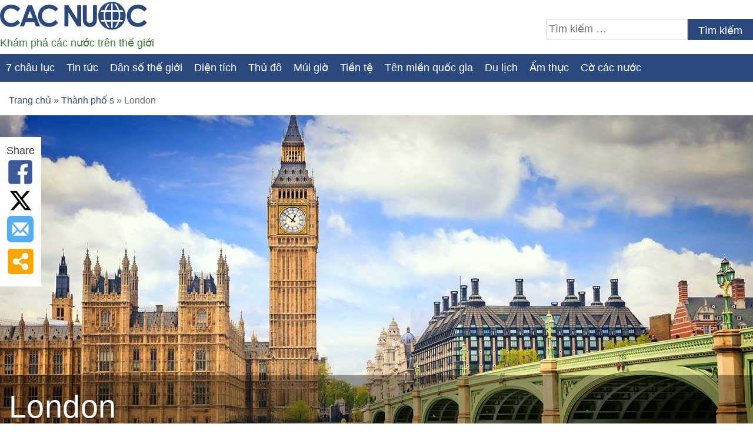

--- FILE ---
content_type: text/html; charset=utf-8
request_url: https://www.google.com/recaptcha/api2/aframe
body_size: 266
content:
<!DOCTYPE HTML><html><head><meta http-equiv="content-type" content="text/html; charset=UTF-8"></head><body><script nonce="jLW4xTYfst04jyoyvCaa-w">/** Anti-fraud and anti-abuse applications only. See google.com/recaptcha */ try{var clients={'sodar':'https://pagead2.googlesyndication.com/pagead/sodar?'};window.addEventListener("message",function(a){try{if(a.source===window.parent){var b=JSON.parse(a.data);var c=clients[b['id']];if(c){var d=document.createElement('img');d.src=c+b['params']+'&rc='+(localStorage.getItem("rc::a")?sessionStorage.getItem("rc::b"):"");window.document.body.appendChild(d);sessionStorage.setItem("rc::e",parseInt(sessionStorage.getItem("rc::e")||0)+1);localStorage.setItem("rc::h",'1769000892320');}}}catch(b){}});window.parent.postMessage("_grecaptcha_ready", "*");}catch(b){}</script></body></html>

--- FILE ---
content_type: image/svg+xml
request_url: https://cacnuoc.vn/wp-content/themes/world/logo.svg
body_size: 801
content:
<svg xmlns="http://www.w3.org/2000/svg" viewBox="0 0 868.87 182.51"><defs><style>.cls-1,.cls-2{fill:#2c497e;}.cls-2{fill-opacity:0;}</style></defs><g id="Layer_2" data-name="Layer 2"><g id="Layer_1-2" data-name="Layer 1"><path class="cls-1" d="M119.68,51.2,103.23,66.87Q86.45,49.14,65.47,49.14q-17.7,0-29.83,12.1T23.52,91.09A44.14,44.14,0,0,0,28.89,113a38.55,38.55,0,0,0,15.18,15.05,44.14,44.14,0,0,0,21.82,5.46,45,45,0,0,0,18.71-3.82q8.48-3.82,18.63-13.92l15.94,16.64Q105.49,145.81,93.31,151t-27.8,5.16q-28.82,0-47.16-18.26T0,91Q0,72.58,8.36,58.21a62.1,62.1,0,0,1,23.93-23.1,67.54,67.54,0,0,1,33.55-8.73A71.16,71.16,0,0,1,119.68,51.2Z"/><path class="cls-1" d="M164.94,29.48h23.85L236.31,153H211.87l-9.67-25.45H151.79l-10,25.45H117.3ZM177,62.24l-16.57,42.41h33.05Z"/><path class="cls-1" d="M344,51.2,327.59,66.87Q310.8,49.14,289.83,49.14q-17.7,0-29.83,12.1T247.88,91.09A44.24,44.24,0,0,0,253.24,113a38.58,38.58,0,0,0,15.19,15.05,44.14,44.14,0,0,0,21.82,5.46A45,45,0,0,0,309,129.72q8.48-3.82,18.63-13.92l15.94,16.64Q329.85,145.81,317.67,151t-27.8,5.16q-28.81,0-47.16-18.26T224.36,91q0-18.47,8.36-32.83a62,62,0,0,1,23.93-23.1,67.54,67.54,0,0,1,33.55-8.73A71.16,71.16,0,0,1,344,51.2Z"/><path class="cls-1" d="M380.7,29.48h22.55l52.87,81.3V29.48h23.51V153H457l-52.8-81V153H380.7Z"/><path class="cls-1" d="M489,29.93h23.6v79.89q0,10.32,1.81,14.6a14.56,14.56,0,0,0,6,6.84,18.72,18.72,0,0,0,10,2.56A19.55,19.55,0,0,0,541.12,131a15.1,15.1,0,0,0,6.22-7.26q1.71-4.41,1.72-16.83V29.93h23.6v73.65q0,18.65-2.1,25.87a36.6,36.6,0,0,1-8,13.94,37.34,37.34,0,0,1-13.65,10,46.37,46.37,0,0,1-18,3.23q-13.44,0-23.39-6.17T493.29,135Q489,125.68,489,103.58Z"/><path class="cls-1" d="M868.87,51.2,852.42,66.87q-16.78-17.73-37.76-17.73-17.7,0-29.83,12.1T772.71,91.09A44.14,44.14,0,0,0,778.08,113a38.55,38.55,0,0,0,15.18,15.05,44.14,44.14,0,0,0,21.82,5.46,44.94,44.94,0,0,0,18.71-3.82q8.48-3.82,18.63-13.92l16,16.64Q854.68,145.81,842.5,151t-27.8,5.16q-28.82,0-47.16-18.26T749.19,91q0-18.47,8.36-32.83a62.1,62.1,0,0,1,23.93-23.1A67.54,67.54,0,0,1,815,26.38,71.16,71.16,0,0,1,868.87,51.2Z"/><path class="cls-1" d="M621.17,91.25a103.79,103.79,0,0,0,3.14,25h32.86V68.19H623.86A104.08,104.08,0,0,0,621.17,91.25Z"/><path class="cls-1" d="M665.78,68.19v48.06h32.86a103.92,103.92,0,0,0,3.39-25,104,104,0,0,0-2.63-23.06Z"/><path class="cls-1" d="M661.47,10.14a81.12,81.12,0,1,0,81.12,81.11A81.12,81.12,0,0,0,661.47,10.14Zm62,115.13H705.07a110.6,110.6,0,0,1-15.2,30.42,69.85,69.85,0,0,1-15.21,4.66,102.5,102.5,0,0,0,21.19-35.18h-30v36.25h-8.56V125.27H627.1a102.54,102.54,0,0,0,21.19,35.24,70.54,70.54,0,0,1-14.9-4.57,110.68,110.68,0,0,1-15.21-30.67H599.52a70.25,70.25,0,0,1-4.2-9.17h20.27a113,113,0,0,1-2.94-24.85,111,111,0,0,1,2.44-23.06H594.35A72.38,72.38,0,0,1,598.2,59h19.32a112.79,112.79,0,0,1,16.63-33.66,70.19,70.19,0,0,1,14.55-4.26,102,102,0,0,0-22.31,37.77h30.88V20.28h8.56V59h30.88a102.15,102.15,0,0,0-22.26-37.72A70.65,70.65,0,0,1,689,25.35a112.75,112.75,0,0,1,16.58,33.41h19.11a70.87,70.87,0,0,1,3.86,9.17H708a110.91,110.91,0,0,1,2.49,23.32,113.07,113.07,0,0,1-2.89,25h20.28A71.65,71.65,0,0,1,723.43,125.27Z"/><rect class="cls-2" x="570.22" width="182.51" height="182.51"/></g></g></svg>